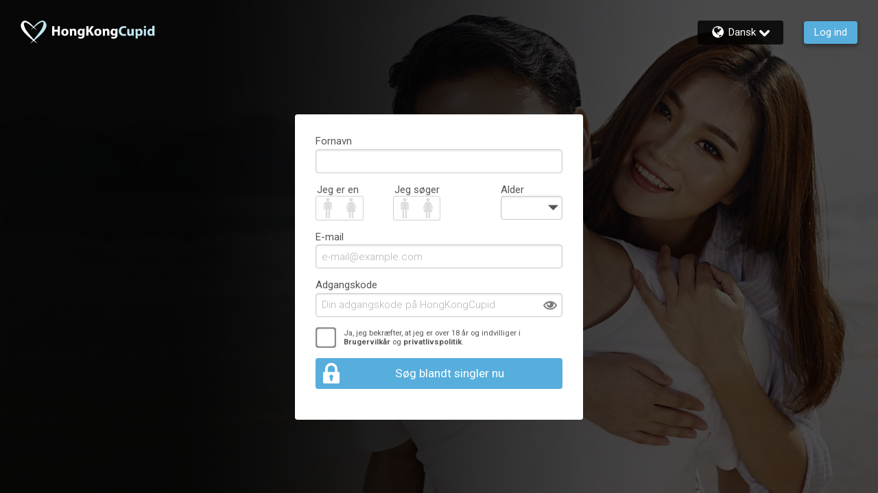

--- FILE ---
content_type: text/css
request_url: https://www.hongkongcupid.com/assets/desktop/react-resources/bundle-HKC.css?cacheUid=1769763673113
body_size: 684
content:
:root {
  --rsdk-logo-width: 150px;
  --rsdk-logo-height: 20px;
  --rsdk-logo-width-tablet: 160px;
  --rsdk-accent: 50 110 143;
  --rsdk-header-search-text: 11 43 61;
  --rsdk-banner-top-background: 5 38 58;
  --rsdk-black-alpha-8: 0 0 0 / 80%;
  --rsdk-btn-bg-dark: 26 89 114;
  --rsdk-btn-bg-disabled: 0 0 0 / 25%;
  --rsdk-btn-bg-green: 112 187 70;
  --rsdk-legacy-green-lighten: 229 243 222;
  --rsdk-ch-title-color: 255 255 255;
  --rsdk-chat-primary-color: 71 152 196;
  --rsdk-dark-secondary-text-color: 121 124 126;
  --rsdk-dark-text-color: 0 0 0;
  --rsdk-discount-color: 239 41 23;
  --rsdk-error-color: 194 59 45;
  --rsdk-find-more-button-color: 255 255 255;
  --rsdk-focus-border-color: 18 159 234;
  --rsdk-header-background: 27 103 146;
  --rsdk-header-button-fill: 50 110 143;
  --rsdk-header-strip: 71 152 196;
  --rsdk-header-strip-text: 255 255 255;
  --rsdk-header-text-expanded: 71 152 196;
  --rsdk-input-value-color: 121 124 126;
  --rsdk-label-color: 86 86 86;
  --rsdk-legacy-accent: 11 43 61;
  --rsdk-legacy-accordion-bg-gray: 239 239 239;
  --rsdk-legacy-blue: 0 116 217;
  --rsdk-legacy-border-color: 209 209 209;
  --rsdk-legacy-border-gray: 204 204 204;
  --rsdk-legacy-burgundy: 130 41 41;
  --rsdk-legacy-checkbox-border: 140 140 140;
  --rsdk-legacy-gray-lighten: 224 224 224;
  --rsdk-legacy-green: 127 175 65;
  --rsdk-legacy-nav-arrow-grey: 161 158 158;
  --rsdk-legacy-header-circles-opacity: 1;
  --rsdk-legacy-header-circles-svg-highlight-opacity: 0.6;
  --rsdk-legacy-header-circles-svg-opacity: 0.3;
  --rsdk-legacy-header-color: 255 255 255;
  --rsdk-legacy-header-strip-color: 255 255 255;
  --rsdk-legacy-header-strip-svg-color: 255 255 255;
  --rsdk-legacy-highlight: 255 65 54 / 5%;
  --rsdk-legacy-light-burgundy: 233 194 198;
  --rsdk-legacy-nav-icon-opacity: 0.6;
  --rsdk-legacy-text-color: 50 50 50;
  --rsdk-light-grey: 233 233 233;
  --rsdk-menu-hover-bg: 247 247 247;
  --rsdk-menu-move-color: 49 59 89 / 5%;
  --rsdk-primary: 71 152 196;
  --rsdk-primary-alpha-05: 71 152 196 / 5%;
  --rsdk-questionnaire-title: 71 152 196;
  --rsdk-success-color: 127 175 65;
  --rsdk-table-hover: 255 253 248;
  --rsdk-theme-dark-color: 11 43 61;
  --rsdk-theme-light-color: 212 228 237;
  --rsdk-theme-secondary: 50 110 143;
  --rsdk-theme-secondary-text: 72 119 143;
  --rsdk-upgrade-page-bg: 248 248 248;
  --rsdk-header-color: 255 255 255;
  --rsdk-legacy-nav-fill: 255 255 255;
  --rsdk-legacy-header-badge-color: 255 255 255;
  --rsdk-legacy-nav-footer-color: 255 255 255;
  --rsdk-legacy-activity-count-badge: 27 103 146;
  --rsdk-legacy-header-circles: 58 140 184;
  --rsdk-legacy-header-circles-fill: 11 43 61;
  --rsdk-legacy-theme-badge: 87 174 221;
  --rsdk-legacy-body-font-color: 80 86 86;
  --rsdk-legacy-action-grey: 121 124 126;
  --rsdk-legacy-grey: 50 50 50;
  --rsdk-legacy-theme-logo-left: 255 255 255;
  --rsdk-legacy-theme-logo-right: 193 231 243;
  --rsdk-legacy-theme-logo-second-part: 255 255 255;
  --rsdk-legacy-theme-logo-first-part: 193 231 243;
  --rsdk-legacy-header-settings-fill: 255 255 255;
  --rsdk-legacy-footer-logo-first-part: 118 114 115;
  --rsdk-legacy-footer-logo-second-part: 148 41 35;
  --rsdk-legacy-header-strip-background-color: 87 174 221;
  --rsdk-upgrade-page-border-v1: 153 153 153;
  --rsdk-legacy-theme-primary: 87 174 221;
  --rsdk-legacy-warm-gray: 225 225 225;
  --rsdk-legacy-payment-theme-blue: 42 51 147;
  --rsdk-legacy-payment-theme-gold: 236 158 24;
  --rsdk-legacy-payment-theme-diamond: 0 0 0;
  --rsdk-legacy-payment-theme-platinum-background-color: 210 213 249;
  --rsdk-legacy-payment-theme-platinum: 42 51 147;
  --rsdk-legacy-payment-theme-gold-background-color: 249 234 152;
  --rsdk-legacy-payment-theme-diamond-background-color: 204 204 204;
  --rsdk-legacy-payment-theme-gold-accent: 220 188 12;
  --rsdk-legacy-theme-red-darken: 136 21 21;
  --rsdk-legacy-theme-red: 194 59 45;
  --rsdk-light-blue: 18 159 234;
  --rsdk-search-element-border: 213 225 233;
  --rsdk-search-element-checked-bg: 11 43 61;
  --rsdk-criteria-active-tab: 50 110 143;
  --rsdk-search-result-relaxed-color: 186 186 186;
  --rsdk-legacy-standard: 149 152 154;
  --rsdk-slider-background-color: 89 127 67;
  --rsdk-boost: 132 71 255;
  --rsdk-legacy-header-background-color: 27 103 146;
}


--- FILE ---
content_type: application/javascript; charset=UTF-8
request_url: https://static.hotjar.com/c/hotjar-1499906.js?sv=6
body_size: 6940
content:
window.hjSiteSettings = window.hjSiteSettings || {"site_id":1499906,"rec_value":1.0,"state_change_listen_mode":"automatic","record":false,"continuous_capture_enabled":true,"recording_capture_keystrokes":false,"session_capture_console_consent":false,"anonymize_digits":true,"anonymize_emails":true,"suppress_all":false,"suppress_all_on_specific_pages":[],"suppress_text":false,"suppress_location":false,"user_attributes_enabled":true,"legal_name":null,"privacy_policy_url":null,"deferred_page_contents":[],"record_targeting_rules":[],"heatmaps":[],"polls":[{"id":684281,"created_epoch_time":1619657441,"skin":"dark","background":"#333333","effective_show_branding":true,"position":"left","content":{"version":2,"questions":[{"labels":[{"text":"Very Bad"},{"text":"Very Good"}],"next":"byAnswer","nextByAnswer":["question:0124c04b-d076-430b-80b6-38eb66407d9b","question:0124c04b-d076-430b-80b6-38eb66407d9b","question:6cd7c749-32af-48d0-9a11-ac7963f93dc1"],"required":true,"scaleCount":5,"text":"How would you rate your experience on HongKongCupid?","type":"rating-scale-5","uuid":"a06e333b-6fd2-4ae0-bbf7-656b92058fe3"},{"next":"thankYou","required":true,"text":"How can we improve HongKongCupid for you?","type":"single-open-ended-multiple-line","uuid":"0124c04b-d076-430b-80b6-38eb66407d9b"},{"description":"https://www.hongkongcupid.com/en/general/testimonial","next":"thankYou","required":true,"text":"Tell us about your experience. Please click the link below:","type":"title-and-description","uuid":"6cd7c749-32af-48d0-9a11-ac7963f93dc1"}],"thankyou":"Thank you for answering this Survey. Your feedback is highly appreciated!"},"connect_visit_data":"always","ask_for_consent":false,"language":"en","display_condition":"delay","display_delay":7,"persist_condition":"once","targeting_percentage":100,"targeting":[{"component":"attribute","match_operation":"starts_with","negate":false,"pattern":"4","name":"Members Age","rule_type":"string"},{"component":"attribute","match_operation":"exact","negate":true,"pattern":"0","name":"Member Days","rule_type":"string"},{"component":"attribute","match_operation":"exact","negate":true,"pattern":"6","name":"Member Days","rule_type":"string"},{"component":"attribute","match_operation":"exact","negate":true,"pattern":"5","name":"Member Days","rule_type":"string"},{"component":"device","match_operation":"exact","negate":false,"pattern":"desktop","name":null,"rule_type":null},{"component":"url","match_operation":"contains","negate":false,"pattern":"https://www.hongkongcupid.com/en/home/showMenu","name":null,"rule_type":null},{"component":"attribute","match_operation":"exact","negate":true,"pattern":"3","name":"Member Days","rule_type":"string"},{"component":"attribute","match_operation":"exact","negate":true,"pattern":"2","name":"Member Days","rule_type":"string"},{"component":"attribute","match_operation":"contains","negate":false,"pattern":"true","name":"Member has a Photo","rule_type":"string"},{"component":"attribute","match_operation":"exact","negate":true,"pattern":"1","name":"Member Days","rule_type":"string"},{"component":"url","match_operation":"contains","negate":true,"pattern":"showcrosssitememberjoin","name":null,"rule_type":null},{"component":"attribute","match_operation":"exact","negate":true,"pattern":"7","name":"Member Days","rule_type":"string"},{"component":"attribute","match_operation":"exact","negate":true,"pattern":"4","name":"Member Days","rule_type":"string"},{"component":"url","match_operation":"contains","negate":true,"pattern":"registration=1","name":null,"rule_type":null}],"uuid":"ba7b8547-4c07-4fc6-87ae-ad4d4cab9ecc","invite":{"title":"Your feedback is important to us!","description":"Tell us what you think about this page by taking our quick Survey.","button":"Yes, I will give feedback","close":"No thanks"},"invite_enabled":false,"display_type":"popover","auto_screenshot":false,"etr_enabled":false,"show_legal":false,"logo_path":null,"button_color":"#00C764","parent_element_selector":null,"button_survey_label":null,"custom_css":{},"targeting_user_attribute_match_logic":"and"},{"id":684280,"created_epoch_time":1619657407,"skin":"dark","background":"#333333","effective_show_branding":true,"position":"left","content":{"version":2,"questions":[{"labels":[{"text":"Very Bad"},{"text":"Very Good"}],"next":"byAnswer","nextByAnswer":["question:0124c04b-d076-430b-80b6-38eb66407d9b","question:0124c04b-d076-430b-80b6-38eb66407d9b","question:6cd7c749-32af-48d0-9a11-ac7963f93dc1"],"required":true,"scaleCount":5,"text":"How would you rate your experience on HongKongCupid?","type":"rating-scale-5","uuid":"a06e333b-6fd2-4ae0-bbf7-656b92058fe3"},{"next":"thankYou","required":true,"text":"How can we improve HongKongCupid for you?","type":"single-open-ended-multiple-line","uuid":"0124c04b-d076-430b-80b6-38eb66407d9b"},{"description":"https://www.hongkongcupid.com/en/general/testimonial","next":"thankYou","required":true,"text":"Tell us about your experience. Please click the link below:","type":"title-and-description","uuid":"6cd7c749-32af-48d0-9a11-ac7963f93dc1"}],"thankyou":"Thank you for answering this Survey. Your feedback is highly appreciated!"},"connect_visit_data":"always","ask_for_consent":false,"language":"en","display_condition":"delay","display_delay":7,"persist_condition":"once","targeting_percentage":100,"targeting":[{"component":"url","match_operation":"contains","negate":true,"pattern":"registration=1","name":null,"rule_type":null},{"component":"attribute","match_operation":"contains","negate":false,"pattern":"true","name":"Member has a Photo","rule_type":"string"},{"component":"url","match_operation":"contains","negate":true,"pattern":"showcrosssitememberjoin","name":null,"rule_type":null},{"component":"attribute","match_operation":"exact","negate":true,"pattern":"1","name":"Member Days","rule_type":"string"},{"component":"device","match_operation":"exact","negate":false,"pattern":"desktop","name":null,"rule_type":null},{"component":"url","match_operation":"contains","negate":false,"pattern":"https://www.hongkongcupid.com/en/home/showMenu","name":null,"rule_type":null},{"component":"attribute","match_operation":"exact","negate":true,"pattern":"5","name":"Member Days","rule_type":"string"},{"component":"attribute","match_operation":"starts_with","negate":false,"pattern":"3","name":"Members Age","rule_type":"string"},{"component":"attribute","match_operation":"exact","negate":true,"pattern":"6","name":"Member Days","rule_type":"string"},{"component":"attribute","match_operation":"exact","negate":true,"pattern":"4","name":"Member Days","rule_type":"string"},{"component":"attribute","match_operation":"exact","negate":true,"pattern":"7","name":"Member Days","rule_type":"string"},{"component":"attribute","match_operation":"exact","negate":true,"pattern":"3","name":"Member Days","rule_type":"string"},{"component":"attribute","match_operation":"exact","negate":true,"pattern":"0","name":"Member Days","rule_type":"string"},{"component":"attribute","match_operation":"exact","negate":true,"pattern":"2","name":"Member Days","rule_type":"string"}],"uuid":"b9bc0352-5ec0-4b8b-96b9-a22211f36768","invite":{"title":"Your feedback is important to us!","description":"Tell us what you think about this page by taking our quick Survey.","button":"Yes, I will give feedback","close":"No thanks"},"invite_enabled":false,"display_type":"popover","auto_screenshot":false,"etr_enabled":false,"show_legal":false,"logo_path":null,"button_color":"#00C764","parent_element_selector":null,"button_survey_label":null,"custom_css":{},"targeting_user_attribute_match_logic":"and"},{"id":684279,"created_epoch_time":1619657232,"skin":"dark","background":"#333333","effective_show_branding":true,"position":"left","content":{"version":2,"questions":[{"labels":[{"text":"Very Bad"},{"text":"Very Good"}],"next":"byAnswer","nextByAnswer":["question:0124c04b-d076-430b-80b6-38eb66407d9b","question:0124c04b-d076-430b-80b6-38eb66407d9b","question:6cd7c749-32af-48d0-9a11-ac7963f93dc1"],"required":true,"scaleCount":5,"text":"How would you rate your experience on HongKongCupid?","type":"rating-scale-5","uuid":"a06e333b-6fd2-4ae0-bbf7-656b92058fe3"},{"next":"thankYou","required":true,"text":"How can we improve HongKongCupid for you?","type":"single-open-ended-multiple-line","uuid":"0124c04b-d076-430b-80b6-38eb66407d9b"},{"description":"https://www.hongkongcupid.com/en/general/testimonial","next":"thankYou","required":true,"text":"Tell us about your experience. Please click the link below:","type":"title-and-description","uuid":"6cd7c749-32af-48d0-9a11-ac7963f93dc1"}],"thankyou":"Thank you for answering this Survey. Your feedback is highly appreciated!"},"connect_visit_data":"always","ask_for_consent":false,"language":"en","display_condition":"delay","display_delay":7,"persist_condition":"once","targeting_percentage":100,"targeting":[{"component":"url","match_operation":"contains","negate":true,"pattern":"registration=1","name":null,"rule_type":null},{"component":"attribute","match_operation":"exact","negate":true,"pattern":"6","name":"Member Days","rule_type":"string"},{"component":"attribute","match_operation":"exact","negate":true,"pattern":"0","name":"Member Days","rule_type":"string"},{"component":"attribute","match_operation":"exact","negate":true,"pattern":"5","name":"Member Days","rule_type":"string"},{"component":"attribute","match_operation":"exact","negate":true,"pattern":"4","name":"Member Days","rule_type":"string"},{"component":"attribute","match_operation":"exact","negate":true,"pattern":"7","name":"Member Days","rule_type":"string"},{"component":"attribute","match_operation":"exact","negate":true,"pattern":"3","name":"Member Days","rule_type":"string"},{"component":"attribute","match_operation":"starts_with","negate":false,"pattern":"2","name":"Members Age","rule_type":"string"},{"component":"device","match_operation":"exact","negate":false,"pattern":"desktop","name":null,"rule_type":null},{"component":"attribute","match_operation":"contains","negate":false,"pattern":"true","name":"Member has a Photo","rule_type":"string"},{"component":"attribute","match_operation":"exact","negate":true,"pattern":"2","name":"Member Days","rule_type":"string"},{"component":"attribute","match_operation":"exact","negate":true,"pattern":"1","name":"Member Days","rule_type":"string"},{"component":"url","match_operation":"contains","negate":true,"pattern":"showcrosssitememberjoin","name":null,"rule_type":null},{"component":"url","match_operation":"contains","negate":false,"pattern":"https://www.hongkongcupid.com/en/home/showMenu","name":null,"rule_type":null}],"uuid":"491bf5f9-6433-4e66-85bf-8b1f71c01f52","invite":{"title":"Your feedback is important to us!","description":"Tell us what you think about this page by taking our quick Survey.","button":"Yes, I will give feedback","close":"No thanks"},"invite_enabled":false,"display_type":"popover","auto_screenshot":false,"etr_enabled":false,"show_legal":false,"logo_path":null,"button_color":"#00C764","parent_element_selector":null,"button_survey_label":null,"custom_css":{},"targeting_user_attribute_match_logic":"and"}],"integrations":{"optimizely":{"tag_recordings":false},"abtasty":{"tag_recordings":false},"kissmetrics":{"send_user_id":false},"mixpanel":{"send_events":false},"unbounce":{"tag_recordings":false},"hubspot":{"enabled":false,"send_recordings":false,"send_surveys":false}},"features":["ask.popover_redesign","client_script.compression.pc","csq_theme","error_reporting","feedback.embeddable_widget","feedback.widgetV2","feedback.widget_telemetry","settings.billing_v2","survey.embeddable_widget","survey.image_question","survey.screenshots","survey.type_button","tcvs_v2"],"tracking_code_verified":true,"cs_project_id":null,"account_id":788617,"account_signature":"38324eb789ca028642950f03f27b9598788746adaab2ac3a3304ffb81e639d1c"};

!function(){"use strict";function e(t){return e="function"==typeof Symbol&&"symbol"==typeof Symbol.iterator?function(e){return typeof e}:function(e){return e&&"function"==typeof Symbol&&e.constructor===Symbol&&e!==Symbol.prototype?"symbol":typeof e},e(t)}function t(e,t){for(var r=0;r<t.length;r++){var i=t[r];i.enumerable=i.enumerable||!1,i.configurable=!0,"value"in i&&(i.writable=!0),Object.defineProperty(e,n(i.key),i)}}function n(t){var n=function(t,n){if("object"!=e(t)||!t)return t;var r=t[Symbol.toPrimitive];if(void 0!==r){var i=r.call(t,"string");if("object"!=e(i))return i;throw new TypeError("@@toPrimitive must return a primitive value.")}return String(t)}(t);return"symbol"==e(n)?n:String(n)}var r,i=function(){function e(t){var n=arguments.length>1&&void 0!==arguments[1]?arguments[1]:10,r=arguments.length>2&&void 0!==arguments[2]?arguments[2]:1e3;!function(e,t){if(!(e instanceof t))throw new TypeError("Cannot call a class as a function")}(this,e),this.send=t,this.batchSize=n,this.flushInterval=r,this.buffer=[],this.flushTimer=null}var n,r;return n=e,(r=[{key:"getBuffer",value:function(){return this.buffer}},{key:"add",value:function(e){var t=this;this.buffer.push(e),this.buffer.length>=this.batchSize?this.flush():this.flushTimer||(this.flushTimer=setTimeout((function(){t.flush()}),this.flushInterval))}},{key:"flush",value:function(){this.buffer.length>0&&(this.send(this.buffer),this.buffer=[]),this.flushTimer&&(clearTimeout(this.flushTimer),this.flushTimer=null)}}])&&t(n.prototype,r),Object.defineProperty(n,"prototype",{writable:!1}),e}();function a(){return a=Object.assign?Object.assign.bind():function(e){for(var t=1;t<arguments.length;t++){var n=arguments[t];for(var r in n)Object.prototype.hasOwnProperty.call(n,r)&&(e[r]=n[r])}return e},a.apply(this,arguments)}var o,s=function(){try{return"performance"in window&&"now"in window.performance}catch(e){return!1}},u={version:6,metricsUrl:(null===(r=window._hjSettings)||void 0===r?void 0:r.metricsUrl)||"https://metrics.hotjar.io",sampling:{metrics:.1,fieldMetrics:.01,debug:.5,universalDebug:.05*.1},browser:{hasPerformance:!1,shouldLogMetrics:!1,inLab:!1},buffer:{bufferSize:40,flushInterval:3e3}},c={isDebugEnabled:!1,isMetricsEnabled:!1,isFieldMetricsEnabled:!1,loggedMetrics:{},genericTags:{}},l=function(e,t,n){var r;c.loggedMetrics[e]=a(a({},c.loggedMetrics[e]),{},((r={})[t]=n||{},r))},d=function(e){if(!e)return"value";var t=Object.keys(e)[0];return t&&e[t]||"value"},g=function(e){var t,n=null!==(t=e.tag)&&void 0!==t?t:void 0;return c.isDebugEnabled?a(a(a({},n),e.extraTags),c.genericTags):n},f=function(e,t){if(!o)return!1;var n=c.isMetricsEnabled||c.isDebugEnabled;return"lab"===e&&(n=u.browser.inLab),"field"===e&&(n=c.isFieldMetricsEnabled),t?n&&t.flush:n},h=function(e){var t=!1,n="v=".concat(u.version),r="".concat(u.metricsUrl,"?").concat(n,"&site_id=").concat(window.hjSiteSettings.site_id)+(c.isDebugEnabled?"&debug=true":""),i=JSON.stringify(e);if("sendBeacon"in navigator)try{t=navigator.sendBeacon.bind(navigator)(r,i)}catch(e){}if(!1===t)try{var a=new XMLHttpRequest;a.open("POST",r),a.timeout=1e4,a.send(i)}catch(e){}u.browser.shouldLogMetrics&&console.debug("New Metrics: ",e)},p={getConfig:function(e){return u[e]},getState:function(e){return c[e]},start:function(){try{u.browser={hasPerformance:s(),shouldLogMetrics:/hjMetrics=1/.test(location.search),inLab:/hjLab=true/.test(location.search)};var e=p.time(),t=window.hjSiteSettings||{},n=t.features,r=t.site_id,a=new Set(n),l=u.sampling;return c.genericTags={site_id:r},c.isDebugEnabled=Math.random()<=l.universalDebug||a.has("client_script.metrics.debug")&&Math.random()<=l.debug,c.isMetricsEnabled=Math.random()<=l.metrics,c.isFieldMetricsEnabled=c.isMetricsEnabled&&Math.random()<=l.fieldMetrics,o=new i(h,u.buffer.bufferSize,u.buffer.flushInterval),e}catch(e){console.debug("Error in metrics.start",{error:e})}},reset:function(){c.loggedMetrics={}},stop:function(){c.isDebugEnabled=!1,c.isMetricsEnabled=!1,c.genericTags={}},count:function(e,t){var n=t.incr,r=t.tag,i=t.extraTags,s=t.type;try{var u,l=d(r),h=c.loggedMetrics[e],p=0;if(n?(p=(h&&h[l]||0)+(n.value||1),c.loggedMetrics[e]=a(a({},h),{},((u={})[l]=null!=n&&n.flush?0:p,u))):p=1,f(s,n)){var v={name:e,type:"count",value:p,tags:g({tag:r,extraTags:i})};o.add(v)}}catch(e){}},distr:function(e,t){var n=t.task,r=t.value,i=t.extraTags;f()&&o.add({name:e,type:"distribution",value:r,tags:g({tag:{task:n},extraTags:i})})},time:function(){try{if(!u.browser.hasPerformance)return;return performance.now()}catch(e){}},timeEnd:function(e,t){var n=t.tag,r=t.start,i=t.total,a=t.extraTags,s=t.type;try{var u=p.time();if(!i&&!u)return;var c=d(n),h=i||(r&&u?u-r:void 0);if(l(e,c,{}),h&&h>0&&f(s)){var v={name:e,type:"distribution",value:Math.round(h),tags:g({tag:n,extraTags:a})};o.add(v)}return u}catch(t){console.debug("Failed to send timer metric: ",{name:e,tag:n,error:t})}},timeIncr:function(e,t){var n,r,i,a,o=t.tag,s=t.start,u=t.flush,g=t.extraTags,f=t.type,h=hj.metrics.time(),v=s&&h?h-s:void 0,m=(n=e,{tagName:r=d(o),start:(a=(i=c.loggedMetrics[n])&&i[r]||{}).start,total:a.total}),w=v?v+(m.total||0):m.total;return l(e,m.tagName,{total:w}),u&&p.timeEnd(e,{tag:o,total:w,extraTags:g,type:f}),w},timeWatcher:function(){var e,t=0,n=!1,r=function(){var n,r=p.time();return t+=null!==(n=e&&r&&r-e)&&void 0!==n?n:0,e=p.time(),t};return{start:function(){if(!n)return n=!0,e=p.time()},incr:r,end:function(){var n=r();return t=0,e=void 0,n}}},getErrorMessage:function(e){return e instanceof Error?e.message:"string"==typeof e?e:""}},v=function(e){return e.replayRecordingMaskedUrlRegex="replayRecordingMaskedUrlRegex",e.replayRecordingMaskedUrlRegexRules="replayRecordingMaskedUrlRegexRules",e}({}),m=function(e){return e.START="start",e.NOT_START="not-start",e.END="end",e.NOT_END="not-end",e.CONTAIN="contain",e.NOT_CONTAIN="not-contain",e.EXACT="exact",e.NOT_EXACT="not-exact",e}({});function w(){return w=Object.assign?Object.assign.bind():function(e){for(var t=1;t<arguments.length;t++){var n=arguments[t];for(var r in n)Object.prototype.hasOwnProperty.call(n,r)&&(e[r]=n[r])}return e},w.apply(this,arguments)}var b="https://voc.hotjar.com",y=[b,"https://voc.ew1-integration-1.hotjarians.net","https://hj-engage-unmoderated-review.s3.eu-west-1.amazonaws.com"],j="hj-uut",_={get:function(){var e=window.sessionStorage.getItem(j);return e?JSON.parse(e):null},getValue:function(e){var t=_.get();return null==t?void 0:t[e]},set:function(e){if(e){var t,n=null!==(t=_.get())&&void 0!==t?t:{};window.sessionStorage.setItem(j,JSON.stringify(w(w({},n),e)))}},clear:function(){window.sessionStorage.removeItem(j)},validDomains:y},S=function(e){var t=new URLSearchParams(e);return!!t.has("project_uuid")||("1"===t.get("is_preview")?t.has("task_uuid"):t.has("response_uuid")&&t.has("task_uuid")&&t.has("participation_uuid"))},T=function(){var e,t=null!==(e=function(){var e=document.referrer;if("string"==typeof e&&function(e){if("string"!=typeof e)return!1;try{var t=new URL(e),n="1"===t.searchParams.get("is_preview");return!!y.some((function(t){return null==e?void 0:e.includes(t)}))||!!n&&t.hostname.endsWith(".hotjar.com")&&t.pathname.includes("research/projects/tests")}catch(e){return!1}}(e)&&S(new URL(e).search))return e}())&&void 0!==e?e:function(){var e=new URLSearchParams(window.location.search).get("hj_uut");if(y.some((function(e){var t;return null===(t=document.referrer)||void 0===t?void 0:t.includes(e)}))&&e){var t=window.atob(e);if(S(t)){var n=new URL(b);return n.search=t,n.toString()}}}(),n=void 0!==t,r=null!==_.get();return n&&_.set({referrer:t}),r||n};function R(e,t,n){if(t&&!Array.isArray(t)&&"number"==typeof t.length){var r=t.length;return M(t,void 0!==n&&n<r?n:r)}return e(t,n)}function E(e){return function(e){if(Array.isArray(e))return M(e)}(e)||function(e){if("undefined"!=typeof Symbol&&null!=e[Symbol.iterator]||null!=e["@@iterator"])return Array.from(e)}(e)||function(e,t){if(e){if("string"==typeof e)return M(e,t);var n=Object.prototype.toString.call(e).slice(8,-1);return"Object"===n&&e.constructor&&(n=e.constructor.name),"Map"===n||"Set"===n?Array.from(e):"Arguments"===n||/^(?:Ui|I)nt(?:8|16|32)(?:Clamped)?Array$/.test(n)?M(e,t):void 0}}(e)||function(){throw new TypeError("Invalid attempt to spread non-iterable instance.\nIn order to be iterable, non-array objects must have a [Symbol.iterator]() method.")}()}function M(e,t){(null==t||t>e.length)&&(t=e.length);for(var n=0,r=new Array(t);n<t;n++)r[n]=e[n];return r}var O,x=function(){var e,t=arguments.length>0&&void 0!==arguments[0]?arguments[0]:{},n=null===(e=_hjSettings)||void 0===e?void 0:e.environment,r="t.contentsquare.net";n&&"live"!==n&&(r="t-staging.contentsquare.net");var i=t.isCSQLite?"smb/tag":hjSiteSettings.cs_tag_name;if(i){var a=document.createElement("script");a.type="text/javascript",a.async=!0,a.src="//".concat(r,"/uxa/").concat(i,".js"),document.getElementsByTagName("head")[0].appendChild(a)}};function C(){var e,t,n;window.hj=window.hj||function(){for(var e=arguments.length,t=new Array(e),n=0;n<e;n++)t[n]=arguments[n];(window.hj.q=window.hj.q||[]).push(t)},window.hj.metrics=p,hj.metrics.start();var r,i,a,o,s,u,c,l,d,g,f,h,w=!(!window.CS_CONF||null===(e=window.CS_CONF.voc)||void 0===e||!e.enabled),b=!(window.CS_CONF||null===(t=window.hjSiteSettings)||void 0===t||null===(n=t.features)||void 0===n||!n.includes("cs_lite"));if(w&&window._uxa)window._uxa.push(["start:hotjar",hjSiteSettings]),window.hj.scriptLoaded=!0;else if(b){var y=(u=(r=hjSiteSettings).suppress_all||r.suppress_text||(null===(i=r.suppress_all_on_specific_pages)||void 0===i?void 0:i.length),c=function(e){var t,n,r,i,a,o={anonymisationMethod:null,replayRecordingMaskedUrlRegex:null,replayRecordingMaskedUrlRegexRules:null};if((e.suppress_all||e.suppress_text)&&(o.anonymisationMethod=v.replayRecordingMaskedUrlRegex,o.replayRecordingMaskedUrlRegex=".*"),null!==(t=e.suppress_all_on_specific_pages)&&void 0!==t&&t.length){o.anonymisationMethod=v.replayRecordingMaskedUrlRegexRules;var s=(n=e.suppress_all_on_specific_pages,r={contains:m.CONTAIN,regex:m.CONTAIN,simple:m.CONTAIN,ends_with:m.END,exact:m.EXACT,starts_with:m.START},i=[],a=Object.keys(r),n.forEach((function(e){if(e.pattern&&a.includes(e.match_operation)){var t={operator:r[e.match_operation],value:e.pattern,ignoreQueryParams:"simple"===e.match_operation,ignoreURIFragments:"simple"===e.match_operation,ignoreCaseSensitivity:"simple"===e.match_operation,notOperator:e.negate};i.push(t)}})),i.length?i:void 0);o.replayRecordingMaskedUrlRegexRules=s||null}return o}(r),l=c.anonymisationMethod,d=c.replayRecordingMaskedUrlRegex,g=c.replayRecordingMaskedUrlRegexRules,f=!(null===(a=_hjSettings)||void 0===a||!a.environment||"live"===_hjSettings.environment),{CS_CONF_BASE:{projectId:r.cs_project_id,smbConfig:{siteId:r.site_id,record:!!hjSiteSettings.record,useCSTC:!0,useSentry:!0,csLiteDomain:f?"insights-integration.live.eks.hotjar.com":"insights.hotjar.com"},hostnames:[window.location.hostname],voc:null!==(o=r.polls)&&void 0!==o&&o.length||T()?{enabled:1,siteId:r.site_id}:{enabled:0},whitelistedAttributes:[],anonymizeDigits:!!u||r.anonymize_digits,implementations:(s=r,R(E,(h=s.state_change_listen_mode,"manual"===h?[]:[{template:{name:"ArtificialPageview",args:{}},triggers:[{name:"HistoryChange",args:{listeners:"popstate, pushState, replaceState"+("automatic_with_fragments"===h?", hashchange":""),useDebounce:"no",window:400}}]}]))),recordTargetingRules:R(E,r.record_targeting_rules),anonymisationMethod:l,replayRecordingMaskedUrlRegex:d,replayRecordingMaskedUrlRegexRules:g},PII_SELECTORS:r.suppress_all?["picture, img, video, audio"]:null}),j=y.CS_CONF_BASE,_=y.PII_SELECTORS;window.CS_CONF_BASE=j,window._uxa=window._uxa||[],_&&window._uxa.push(["setPIISelectors",{PIISelectors:_}]),x({isCSQLite:b})}else window.hjBootstrap=window.hjBootstrap||function(e,t,n){var r,i,a=new RegExp("bot|google|headless|baidu|bing|msn|duckduckbot|teoma|slurp|yandex|phantomjs|pingdom|ahrefsbot|facebook","i"),o=(null===(r=window.navigator)||void 0===r?void 0:r.userAgent)||"unknown";if(a.test(o))return hj.metrics.count("session-rejection",{tag:{reason:"bot"}}),void console.warn("Hotjar not launching due to suspicious userAgent:",o);var s="http:"===window.location.protocol,u=Boolean(null===(i=_hjSettings)||void 0===i?void 0:i.preview);if(s&&!u)return hj.metrics.count("session-rejection",{tag:{reason:"https"}}),void console.warn("For security reasons, Hotjar only works over HTTPS. Learn more: https://help.hotjar.com/hc/en-us/articles/115011624047");window.hjBootstrap=function(e,t,n){var r;window.hjBootstrapCalled=(window.hjBootstrapCalled||[]).concat(n),window.hj&&window.hj._init&&(null===(r=hj._init)||void 0===r||r._verifyInstallation())},window.hjBootstrap(e,t,n),window.hjBootstrap.revision="bbbc794";var c=window.document,l=c.head||c.getElementsByTagName("head")[0];hj.scriptDomain=e;var d=c.createElement("script");d.async=!0,d.src=hj.scriptDomain+t,d.charset="utf-8",l.appendChild(d)},window.hjBootstrap("https://script.hotjar.com/","modules.5af39c695063f61775c4.js","1499906")}window.hjLazyModules=window.hjLazyModules||{SURVEY_V2:{js:"survey-v2.aedb8bf0b3069e2d06f4.js"},SURVEY_BOOTSTRAPPER:{js:"survey-bootstrapper.31d6cfe0d16ae931b73c.js"},SURVEY_ISOLATED:{js:"survey-isolated.31d6cfe0d16ae931b73c.js"},HEATMAP_RETAKER:{js:"heatmap-retaker.f79c0c7bb13d8a14bddc.js"},SURVEY_INVITATION:{js:"survey-invitation.333ff3f2aa9bd54cfb8e.js"},NOTIFICATION:{js:"notification.ed2bca043f1d9f8c6b56.js"},SENTRY:{js:"sentry.58c81e3e25532810f6fd.js"},BROWSER_PERF:{js:"browser-perf.8417c6bba72228fa2e29.js"},USER_TEST:{js:"user-test.02cdd6b2b4713b56342c.js"}};var I=null!==(O=hjSiteSettings.features)&&void 0!==O?O:[];I.indexOf("one_app_tag")>-1?x():I.indexOf("one_app_tag_dc")>-1?(x(),window.addEventListener("csq:start-hotjar",(function(){C()}))):C()}();
!function(){try{var e="undefined"!=typeof window?window:"undefined"!=typeof global?global:"undefined"!=typeof self?self:{},n=(new Error).stack;n&&(e._sentryDebugIds=e._sentryDebugIds||{},e._sentryDebugIds[n]="b3ce326a-dac4-5c39-a4d7-ddc2db33c5fa")}catch(e){}}();
//# debugId=b3ce326a-dac4-5c39-a4d7-ddc2db33c5fa
